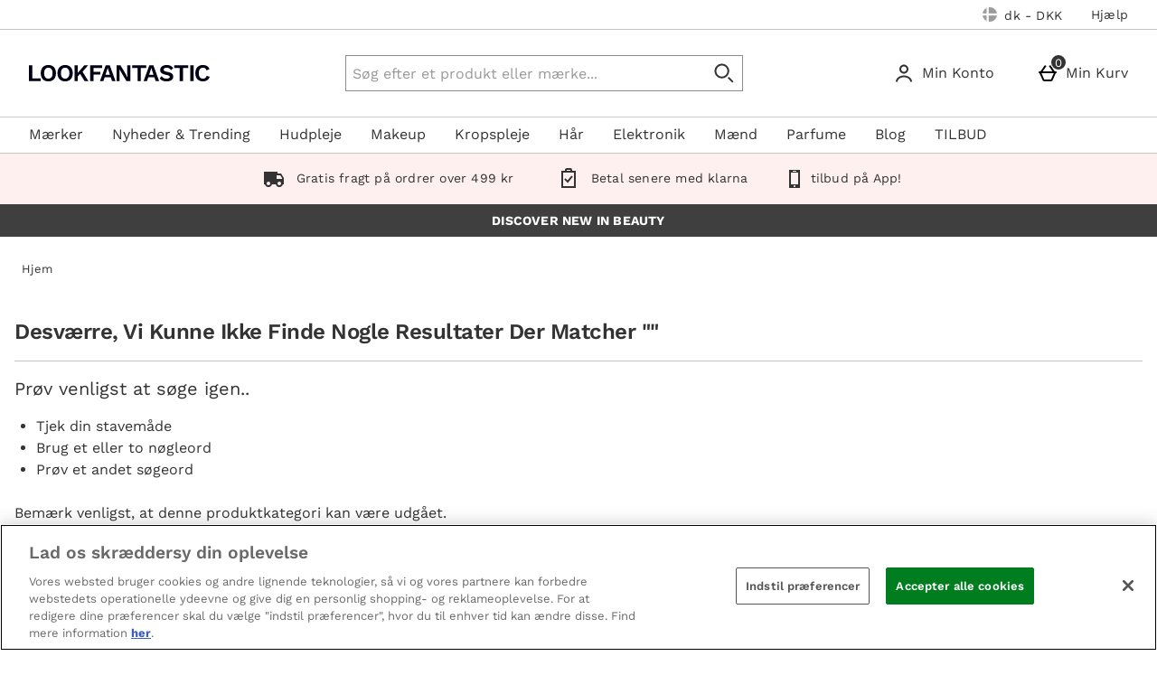

--- FILE ---
content_type: text/javascript; charset=utf-8
request_url: https://78wuobegq2.chat.digital.ringcentral.com/chat/7aae4be0ac3d94296de15d18/status.js
body_size: 256
content:
var _internal_chatq = _internal_chatq || [];
_internal_chatq.push(["_registerStatus",{"validity":10,"triggers":{"6761aa9436d6a000085b403e":{"activation_probability":1.0}}}]);
